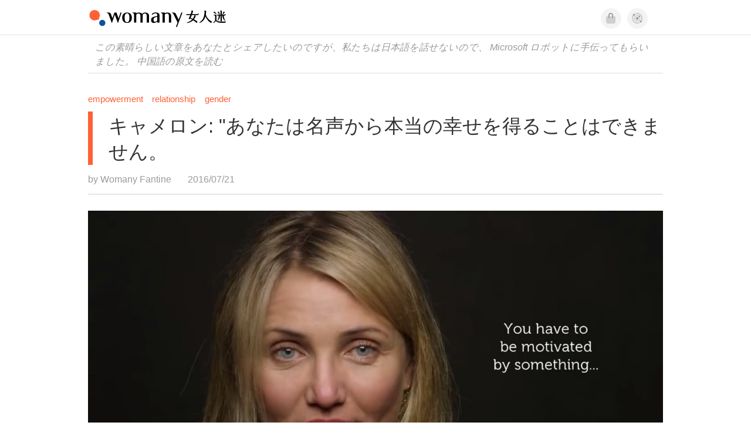

--- FILE ---
content_type: text/html; charset=utf-8
request_url: https://jp.womany.net/read/article/11243
body_size: 17179
content:

<!DOCTYPE html>
<html ⚡>
  <head>
    <meta charset="utf-8">
    <title>キャメロン: &quot;あなたは名声から本当の幸せを得ることはできません。｜Womany 女人迷</title>
      <link rel="preload" as="script" href="https://cdn.ampproject.org/v0.js">

<link rel="preconnect"   href="https://knight.womany.net" crossorigin>
<link rel="dns-prefetch" href="https://knight.womany.net">
<link rel="preconnect"   href="https://api.womany.net" crossorigin>
<link rel="dns-prefetch" href="https://api.womany.net">

    <link rel="canonical" href="https://jp.womany.net/read/article/11243">
    <link rel="alternate" hreflang="zh-tw" href="https://womany.net/read/article/11243">
    <link rel="alternate" hreflang="zh-cn" href="https://cn.womany.net/read/article/11243">
    <link rel="shortcut icon" sizes="16x16" href="/favicon.ico">
    <link rel="shortcut icon" sizes="32x32" href="/favicon32.ico">
    <meta name="viewport" content="width=device-width,minimum-scale=1,initial-scale=1">
    <meta name="referrer" content="no-referrer-when-downgrade">
    <meta name="amp-google-client-id-api" content="googleanalytics">
    <meta name="description" content="ハリウッドでは、我々は &quot;甘い、&quot; 女性スター2番目の彼女の高い番号を、しかし、40歳を越えて、彼女は成功の定義は false、幸福と名声は無関係であると考えている、&quot;教育、啓蒙、変更&quot; 組織 (Educateinspirechange。 ORG) は、最新のドキュメンタリー &quot;人&quot; (人間) を共有し、それは常に自分に正直であることが重要だと述べた。">
    <meta property="og:site_name" content="女人迷 womany.net"/>
    <meta property="og:url" content="https://jp.womany.net/read/article/11243"/>
    <meta property="og:title" content="キャメロン: &quot;あなたは名声から本当の幸せを得ることはできません。｜Womany 女人迷"/>
    <meta property="og:description" content="ハリウッドでは、我々は &quot;甘い、&quot; 女性スター2番目の彼女の高い番号を、しかし、40歳を越えて、彼女は成功の定義は false、幸福と名声は無関係であると考えている、&quot;教育、啓蒙、変更&quot; 組織 (Educateinspirechange。 ORG) は、最新のドキュメンタリー &quot;人&quot; (人間) を共有し、それは常に自分に正直であることが重要だと述べた。">
    <meta property="og:type" content="article"/>
    <meta property="og:image" name="image" content="http://castle.womany.net/images/articles/11243/womany_ying_mu_kuai_zhao_2016_07_21__xia_wu_6_35_54_1469098648-16898-8768.png" />
    <meta property="og:image:secure_url" content="https://castle.womany.net/images/articles/11243/womany_ying_mu_kuai_zhao_2016_07_21__xia_wu_6_35_54_1469098648-16898-8768.png" />
    <meta property="og:image:width" content="1200" />
    <meta property="og:image:height" content="630" />
    <meta property="article:section" content="性別" />
    <meta property="article:publisher" content="https://www.facebook.com/womany.net" />
    <meta property="article:published_time" content="2016-07-21T19:00:00+08:00" />
    <meta property="article:modified_time" content="2025-07-26T16:14:52+08:00" />
    <meta name="twitter:card" content="summary_large_image">
    <meta name="twitter:site" content="@womanyeditor">
    <meta name="twitter:creator" content="@womanyeditor">
    <meta name="twitter:title" content="キャメロン: &quot;あなたは名声から本当の幸せを得ることはできません。｜Womany 女人迷">
    <meta name="twitter:description" content="ハリウッドでは、我々は &quot;甘い、&quot; 女性スター2番目の彼女の高い番号を、しかし、40歳を越えて、彼女は成功の定義は false、幸福と名声は無関係であると考えている、&quot;教育、啓蒙、変更&quot; 組織 (Educateinspirechange。 ORG) は、最新のドキュメンタリー &quot;人&quot; (人間) を共有し、それは常に自分に正直であることが重要だと述べた。">
    <meta name="twitter:image" content="https://castle.womany.net/images/articles/11243/womany_ying_mu_kuai_zhao_2016_07_21__xia_wu_6_35_54_1469098648-16898-8768.png">

    <script type="application/ld+json">
      {"@context":"http://schema.org","@type":"Article","headline":"キャメロン: \"あなたは名声から本当の幸せを得ることはできません。","alternativeHeadline":"","name":"キャメロン: &quot;あなたは名声から本当の幸せを得ることはできません。","keywords":"情人,正面思考,故事,女人形象,LGBTQIA,愛自己,女人迷編輯專文","url":"https://jp.womany.net/read/article/11243","mainEntityOfPage":"https://jp.womany.net/read/article/11243","datePublished":"2016-07-21T19:00:00+08:00","dateModified":"2020-11-12T11:56:25+08:00","description":"ハリウッドでは、我々は \"甘い、\" 女性スター2番目の彼女の高い番号を、しかし、40歳を越えて、彼女は成功の定義は false、幸福と名声は無関係であると考えている、\"教育、啓蒙、変更\" 組織 (Educateinspirechange。 ORG) は、最新のドキュメンタリー \"人\" (人間) を共有し、それは常に自分に正直であることが重要だと述べた。","image":{"@type":"ImageObject","url":"https://castle.womany.net/images/articles/11243/womany_ying_mu_kuai_zhao_2016_07_21__xia_wu_6_35_54_1469098648-16898-8768.png","height":630,"width":1200},"publisher":{"@type":"Organization","name":"女人迷 womany.net","url":"https://womany.net","logo":{"@type":"ImageObject","url":"https://knight.womany.net/packs/src/images/womany_logo_pdf-1798ee7964d2dbceb173fc2630137ea5.png","width":184,"height":60}},"author":[{"@type":"Person","name":"Womany Fantine","description":"每個文字都像是一只永遠不會流淚的眼睛，練習從那朵驕矜的玫瑰，成為被豢養的狐狸。","url":"https://womany.net/authors/contentfantine","image":{"@type":"ImageObject","url":"https://castle.womany.net/images/users/358146/womany_37c32826ce3106b11e73c51f285e936c_1562666634-31241-0003-5558.jpg","height":185,"width":185}}],"editor":[{"@type":"Person","name":"Womany Fantine","url":"https://womany.net/authors/contentfantine"},{"@type":"Person","name":"Womany Audrey Ko ","url":"https://womany.net/authors/runrunaudrey"}]}
    </script>

    <script async src="https://cdn.ampproject.org/v0.js"></script>
    <script async custom-element="amp-analytics" src="https://cdn.ampproject.org/v0/amp-analytics-0.1.js"></script>
    <script async custom-element="amp-youtube" src="https://cdn.ampproject.org/v0/amp-youtube-0.1.js"></script>
    <script async custom-element="amp-iframe" src="https://cdn.ampproject.org/v0/amp-iframe-0.1.js"></script>
    <script async custom-element="amp-social-share" src="https://cdn.ampproject.org/v0/amp-social-share-0.1.js"></script>
    <script async custom-element="amp-sidebar" src="https://cdn.ampproject.org/v0/amp-sidebar-0.1.js"></script>
    <script async custom-element="amp-facebook" src="https://cdn.ampproject.org/v0/amp-facebook-0.1.js"></script>
    <script async custom-element="amp-instagram" src="https://cdn.ampproject.org/v0/amp-instagram-0.1.js"></script>
    <script async custom-element="amp-twitter" src="https://cdn.ampproject.org/v0/amp-twitter-0.1.js"></script>
      <script async custom-element="amp-geo" src="https://cdn.ampproject.org/v0/amp-geo-0.1.js"></script>

    <link rel="stylesheet" href="https://kit.fontawesome.com/ba15b83715.css" crossorigin="anonymous">


    <style amp-custom>
      *{box-sizing:border-box}body{color:#333;font-family:PingFang TC,Heiti TC,Noto Sans TC,Noto Sans CJK TC,Source Han Sans TC,Verdana,Helvetica,Microsoft JhengHei,sans-serif;font-size:18px}html[lang=zh-cn] body{font-family:PingFang SC,Heiti SC,Noto Sans CJK SC,Noto Sans SC,Source Han Sans SC,Verdana,Helvetica,Microsoft YaHei,sans-serif}@media (-webkit-min-device-pixel-ratio:1.5625) and (max-width:900px),(-webkit-min-device-pixel-ratio:2) and (max-width:900px),(min-resolution:150dpi) and (max-width:900px){body{font-weight:300}}a{color:#666;text-decoration:none}a h1,a h2,a h3,a h4,a h5,a h6{color:#333}h1,h2,h3,h4,h5,h6{font-size:1em;font-weight:700;line-height:1em;margin:0}article.amp .article-actions.bottom:after,article.amp .article-actions .sharetools:after,article.amp .article-author .author:after,article.amp .article-header .interests ul:after,article.amp .article-header:after,article.amp .article-main .article-meta .tags ul:after{content:"";display:table;clear:both}#w-header .hamburger,#w-sidebar .hamburger{color:#888;cursor:pointer;font-size:30px;line-height:51px;padding:0 11px 9px}#w-header .hamburger:focus,#w-sidebar .hamburger:focus{outline:none}#w-header .hamburger:active,#w-sidebar .hamburger:active{opacity:1}@media (hover:hover){#w-header .hamburger:hover,#w-sidebar .hamburger:hover{opacity:.7}}#w-header .hamburger{float:left}#w-sidebar .hamburger{height:60px}#w-sidebar{font-size:14px;margin:0;background:#f3f3f3;box-shadow:0 0 6px rgba(0,0,0,.2)}#w-sidebar ul{display:block;padding:0;margin:0}#w-sidebar li{list-style:none}#w-sidebar li a{cursor:pointer;text-decoration:none;color:#424242;font-size:1.2em;font-weight:300;padding:12px 10px 12px 25px;display:block;line-height:1em;width:205px}@media (hover:hover){#w-sidebar li a:hover{background:#fff}}#w-sidebar li.spacer{background:transparent;padding:20px 2em 3px 1.8em;font-weight:300;color:#787878;line-height:normal}#w-sidebar li.new-feature a:last-child:after{display:inline-block;font:normal normal normal 14px/1 Font Awesome\ 6 Pro;font-size:inherit;text-rendering:auto;-webkit-font-smoothing:antialiased;-moz-osx-font-smoothing:grayscale;content:"\f111";color:#00a7e3;font-size:12px;transform:scale(.65);position:absolute;left:6px;line-height:21px;opacity:.5;font-weight:900}#w-sidebar li.m-interests{position:relative;display:flex;flex-direction:row;justify-content:flex-start;align-items:center}#w-sidebar li.m-interests input{display:none}@media (hover:hover){#w-sidebar li.m-interests:hover,#w-sidebar li.m-interests a:hover+label#open-submenu:after,#w-sidebar li.m-interests a:hover+label#open-submenu:before{background-color:#fff}#w-sidebar li.m-interests label#close-submenu:hover,#w-sidebar li.m-interests label#open-submenu:hover{cursor:pointer}#w-sidebar li.m-interests label#close-submenu:hover:after,#w-sidebar li.m-interests label#close-submenu:hover:before,#w-sidebar li.m-interests label#open-submenu:hover:after,#w-sidebar li.m-interests label#open-submenu:hover:before{background-color:#fff}}#w-sidebar li.m-interests label{position:relative}#w-sidebar li.m-interests label:after,#w-sidebar li.m-interests label:before{content:"";display:block;width:100%;height:100%;position:absolute}#w-sidebar li.m-interests label:before{top:0}#w-sidebar li.m-interests label:after{width:8px;height:8px;border-top:2px solid rgba(0,0,0,.3);border-right:2px solid rgba(0,0,0,.3)}#w-sidebar li.m-interests label#open-submenu{width:50px;height:40px}#w-sidebar li.m-interests label#open-submenu:before{width:50px;height:40px;right:0}#w-sidebar li.m-interests label#open-submenu:after{transform:translate(-50%,-50%) rotate(45deg);top:50%;right:40%;z-index:2}#w-sidebar li.m-interests label#open-submenu input[type=radio]+.submenu{position:fixed;top:0;left:0;height:200%;background-color:#f3f3f3;transform:translateX(100%);transition:translate,ease,.3s;z-index:3}#w-sidebar li.m-interests label#open-submenu input[type=radio]:checked+.submenu{transform:translateX(0)}#w-sidebar li.m-interests label#close-submenu{display:block;height:70px;font-size:1.2em;font-weight:400;padding:0 0 0 41px;color:rgba(0,0,0,.3)}#w-sidebar li.m-interests label#close-submenu p{margin-bottom:0;position:absolute;bottom:11px;height:24px;line-height:24px}#w-sidebar li.m-interests label#close-submenu:before{top:0;left:0;z-index:-1}#w-sidebar li.m-interests label#close-submenu:after{transform:translateY(-50%) rotate(225deg);bottom:13px;left:22px}#w-sidebar li.m-interests a[title=關注興趣]{width:75%}#w-top-shortcut,#w-top-shortcut *{box-sizing:border-box}#w-top-shortcut{box-shadow:0 6px 8px 0 rgba(0,0,0,.08);background-color:#fff;width:100%;height:42px;font-size:0;padding-left:48px;white-space:nowrap;position:fixed;top:60px;margin-top:-1px;z-index:999}#w-top-shortcut::-webkit-scrollbar{display:none}#w-top-shortcut>div{overflow-x:auto;-ms-scroll-snap-type:x proximity;scroll-snap-type:x proximity;-webkit-overflow-scrolling:touch}#w-top-shortcut>div>div{display:inline-block;height:42px;padding:0 12px;font-size:15px;scroll-snap-align:start}#w-top-shortcut>div>div:first-child{margin-left:48px}#w-top-shortcut>div>div>a{line-height:42px;color:#000;text-decoration:none}@media (hover:hover){.s-lianhonghong #w-top-shortcut>div>div>a:hover,.s-womany #w-top-shortcut>div>div>a:hover{color:#ff6136}.s-gender #w-top-shortcut>div>div>a:hover{color:#a58c78}.s-family #w-top-shortcut>div>div>a:hover{color:#f5aca4}}#w-top-shortcut>div>div>a:active{background-color:rgba(240,140,0,.11)}#w-top-shortcut>div>div>a.active,#w-top-shortcut>div>div>a:active{font-weight:600}.s-lianhonghong #w-top-shortcut>div>div>a.active,.s-lianhonghong #w-top-shortcut>div>div>a:active,.s-womany #w-top-shortcut>div>div>a.active,.s-womany #w-top-shortcut>div>div>a:active{color:#ff6136;border-bottom:2px solid #ff6136}.s-gender #w-top-shortcut>div>div>a.active,.s-gender #w-top-shortcut>div>div>a:active{color:#a58c78;border-bottom:2px solid #a58c78}.s-family #w-top-shortcut>div>div>a.active,.s-family #w-top-shortcut>div>div>a:active{color:#f5aca4;border-bottom:2px solid #f5aca4}@media (max-width:1279px){#w-top-shortcut>div>a:first-child{margin-left:0}}@media (prefers-color-scheme:dark){#w-top-shortcut{background-color:#1d1d1d}#w-top-shortcut>div>div>a{color:#888}}@media (prefers-color-scheme:dark) and (hover:hover){#w-top-shortcut>div>div>a:hover{color:#ff6136}}@media (prefers-color-scheme:dark){#w-top-shortcut>div>div>a.active,#w-top-shortcut>div>div>a:active{color:#ff6136}}#w-top-shortcut-holder{margin-top:42px}@media (prefers-color-scheme:dark){body{background-color:#1c1c1c}body article.amp{letter-spacing:.02em}body article.amp amp-img{opacity:.6;transition:opacity .5s}}@media (prefers-color-scheme:dark) and (hover:hover){body article.amp amp-img:hover{opacity:1}}@media (prefers-color-scheme:dark){body article.amp .article-header{border-color:#5b5b5b}body article.amp .article-header .interests ul li a{color:#ff6136}}@media (prefers-color-scheme:dark) and (hover:hover){body article.amp .article-header .interests ul li a:hover{color:#ff6136}}@media (prefers-color-scheme:dark){body article.amp .article-title{border-color:#ff6136}}@media (prefers-color-scheme:dark) and (hover:hover){body article.amp .article-title:hover h1{color:#bdbdbd}}@media (prefers-color-scheme:dark){body article.amp .article-title h1,body article.amp .article-title h2{color:#d4d4d4}body article.amp .article-actions{color:#666}body article.amp .article-actions a{color:grey}}@media (prefers-color-scheme:dark) and (hover:hover){body article.amp .article-actions a:hover{color:#ff6136}}@media (prefers-color-scheme:dark){body article.amp .article-actions a:active,body article.amp .article-actions a:visited{color:#666}body article.amp .article-actions.bottom{border-color:#5b5b5b;opacity:.6;transition:opacity .5s}}@media (prefers-color-scheme:dark) and (hover:hover){body article.amp .article-actions.bottom:hover{opacity:1}}@media (prefers-color-scheme:dark){body article.amp .article-main{color:#999}body article.amp .article-main h2,body article.amp .article-main h3,body article.amp .article-main h4,body article.amp .article-main h5,body article.amp .article-main h6{color:#999;font-weight:400}body article.amp .article-main .article-body a,body article.amp .article-main .article-body a:active,body article.amp .article-main .article-body a:visited{color:#999}body article.amp .article-main .article-body .prologue:after,body article.amp .article-main .article-body hr{border-color:#5b5b5b}body article.amp .article-main .article-body .nextpage:after{border-bottom:1.5px solid #5b5b5b}body article.amp .article-main .article-body blockquote{background-color:#262626;border-color:#333;color:#d9d9d9}body article.amp .article-main .article-body blockquote.golden{padding:.5em}body article.amp .article-main .article-body blockquote.golden p{color:#ff6136}body article.amp .article-main .article-body .further a{background-image:linear-gradient(180deg,transparent 60%,rgba(255,209,197,.35) 0)}}@media (prefers-color-scheme:dark) and (hover:hover){body article.amp .article-main .article-body .further a:hover{background-image:linear-gradient(180deg,transparent 60%,rgba(255,97,54,.35) 0)}}@media (prefers-color-scheme:dark){body article.amp .article-main .article-body .further a:visited{background-image:linear-gradient(180deg,transparent 60%,rgba(255,97,54,.35) 0)}body article.amp .article-main .article-meta .nextpage:after{border-bottom:1.5px solid #5b5b5b}body article.amp .article-main .article-meta .editor-info p a{color:#999}body article.amp .article-main .article-meta .related-records .related-block{border-color:#5b5b5b}body article.amp .article-main .article-meta .related-records .related-block h2{color:#999}body article.amp .article-main .article-meta .related-articles-structure{border-color:#5b5b5b}body article.amp .article-main .article-meta .related-articles-structure .preface,body article.amp .article-main .article-meta .related-articles-structure a{color:#999}body article.amp .article-main .article-meta .related-articles-structure a{background-image:linear-gradient(180deg,transparent 60%,#ffd1c5 0)}}@media (prefers-color-scheme:dark) and (hover:hover){body article.amp .article-main .article-meta .related-articles-structure a:hover{background-image:linear-gradient(180deg,transparent 60%,#ff6136 0)}}@media (prefers-color-scheme:dark){body article.amp .article-main .article-meta .related-articles-structure a:visited{background-image:linear-gradient(180deg,transparent 60%,#ff6136 0)}body article.amp .article-main .article-meta .tags a{background-color:transparent}}@media (prefers-color-scheme:dark) and (hover:hover){body article.amp .article-main .article-meta .tags a:hover,body article.amp .article-main .article-meta .tags a:visited:hover{background-color:rgba(240,140,0,.15)}}@media (prefers-color-scheme:dark){body article.amp .article-main .article-meta .tags a:active{background-color:rgba(240,140,0,.25)}body article.amp .article-main .article-meta .embedded-block a{color:#999}}@media (prefers-color-scheme:dark) and (hover:hover){body article.amp .article-main .article-meta .related-articles-structure .article-block:hover h2{color:#ddd}}@media (prefers-color-scheme:dark){body article.amp .article-main .article-author{border-color:#5b5b5b;opacity:.6;transition:opacity .5s}}@media (prefers-color-scheme:dark) and (hover:hover){body article.amp .article-main .article-author:hover{opacity:1}}@media (prefers-color-scheme:dark){body article.amp .article-main .article-author .author-icon{border-color:#5b5b5b}body article.amp .article-main .article-author .author{color:#999;font-weight:300}body article.amp .article-main .article-author .author h3{color:#999}}@media (prefers-color-scheme:dark) and (hover:hover){body article.amp .article-main .article-author .author:hover{background-color:#262626}}@media (prefers-color-scheme:dark){body article.amp .article-main .ads{opacity:.6;transition:opacity .5s}}@media (prefers-color-scheme:dark) and (hover:hover){body article.amp .article-main .ads:hover{opacity:1}}@media (prefers-color-scheme:dark){.article-survey{opacity:.6;transition:opacity .5s}}@media (prefers-color-scheme:dark) and (hover:hover){.article-survey:hover{opacity:1}}@media (prefers-color-scheme:dark){#w-sidebar{background:linear-gradient(#404040,#383838)}#w-sidebar li a{color:#bfbfbf}}@media (prefers-color-scheme:dark) and (hover:hover){#w-sidebar li a:hover{background-color:#333}}@media (prefers-color-scheme:dark){#w-sidebar li.spacer{color:#888;background-color:rgba(0,0,0,.05)}}@media (prefers-color-scheme:dark) and (hover:hover){#w-sidebar li.m-interests:hover,#w-sidebar li.m-interests a:hover+label#open-submenu:after,#w-sidebar li.m-interests a:hover+label#open-submenu:before,#w-sidebar li.m-interests label#close-submenu:hover:after,#w-sidebar li.m-interests label#close-submenu:hover:before,#w-sidebar li.m-interests label#open-submenu:hover:after,#w-sidebar li.m-interests label#open-submenu:hover:before{background-color:#333}}@media (prefers-color-scheme:dark){#w-sidebar li.m-interests label:after{border-color:#bfbfbf}#w-sidebar li.m-interests label#open-submenu input[type=radio]+.submenu{background:linear-gradient(#404040,#383838)}#w-sidebar li.m-interests label#close-submenu p{color:#bfbfbf}}body{line-height:1.75em}.next-page-wrapper{margin:0 auto;max-width:980px}article.amp{margin:1.5em auto;max-width:980px}article.amp h1,article.amp h2,article.amp h3,article.amp h4,article.amp h5,article.amp h6{font-weight:500}article.amp h1{font-size:2em}article.amp h2,article.amp h3{font-size:1.33em}article.amp h4{font-size:1.1em}article.amp h5,article.amp h6{font-size:.88em}article.amp ::-moz-selection,article.amp ::selection{background:#faebd7}article.amp a{color:#f26649;text-decoration:none}@media (hover:hover){article.amp a:hover{color:#f69679;text-decoration:underline}}article.amp a:active{color:#f26649;text-decoration:underline;color:#000}article.amp a:visited{color:#f69679}article.amp .article-header{border-bottom:1.5px solid #e6e6e6;margin-bottom:1.5em;padding-bottom:.5em}article.amp .article-header .sponsor{float:right;font-size:.85em;color:#afafaf}article.amp .article-header .interests{font-size:.85em;font-weight:400}article.amp .article-header .interests ul{padding:0;margin:0 0 .45em}article.amp .article-header .interests ul li{display:inline-block;float:left}article.amp .article-header .interests ul li a{padding:.1em .5em}article.amp .article-header .interests ul li:first-child a{margin-left:-.5em}article.amp .article-header .interests ul li a{color:#ff6136}@media (hover:hover){article.amp .article-header .interests ul li a:hover{color:#ff7550}}article.amp .article-header .interests ul li a:active{color:#ff6136}article.amp .article-title{display:block;border-left:8px solid #ff6136;margin:.33em 0 .5em;padding-left:1.5em}@media (hover:hover){article.amp .article-title:hover{text-decoration:none}article.amp .article-title:hover h1{color:#000}}article.amp .article-title h1{color:#333;font-size:1.85em;font-weight:400;line-height:1.33em;padding-top:.1em}article.amp .article-title h2{color:#333;font-size:1.5em;font-weight:400;line-height:1.2em;padding-bottom:.2em}@media (max-width:767px){article.amp .article-title h1{font-size:1.55em}article.amp .article-title h2{font-size:1.45em}}article.amp .article-actions{color:#9b9b9b;font-size:.7em;font-weight:400}@media (min-width:768px){article.amp .article-actions{font-size:.9em;font-weight:500}}article.amp .article-actions a{color:#9b9b9b}@media (hover:hover){article.amp .article-actions a:hover{color:#8e8e8e}}article.amp .article-actions a:active{color:#757575}article.amp .article-actions>*{display:inline-block}article.amp .article-actions .article-favorite{font-weight:400}@media (max-width:767px){article.amp .article-actions.bottom .article-favorite{font-size:1.33em}}article.amp .article-actions .sharetools{display:block;float:right;max-width:400px;width:100%;line-height:1.75em;transform-origin:center right;transform:scale(.85)}article.amp .article-actions .sharetools amp-social-share{min-width:40px;min-height:40px;position:relative;float:left;border-radius:50%;background-size:80%;margin:5px}article.amp .article-actions .sharetools amp-social-share:before{line-height:35px;position:absolute}article.amp .article-actions .sharetools amp-social-share[type=plurk]:before{background-color:#fff;width:25px;height:25px;line-height:25px;-webkit-clip-path:circle(17px);clip-path:circle(17px)}article.amp .article-actions .sharetools amp-social-share[type=email]{background-image:none}article.amp .article-actions .sharetools amp-social-share[type=print]{padding-left:2px}@media (max-width:767px){article.amp .article-actions .sharetools{height:auto;transform-origin:center left;max-width:none;float:none;width:118%;text-align:center}article.amp .article-actions .sharetools amp-social-share{float:none;margin:0 2px}}article.amp .article-actions .sharetools amp-social-share[type=plurk]{background-color:#cf682f;color:#cf682f}article.amp .article-actions .sharetools amp-social-share[type=telegram]{background-color:#08c;color:#fff}article.amp .article-actions .sharetools amp-social-share[type=email],article.amp .article-actions .sharetools amp-social-share[type=print]{background-color:#939588;color:#fff}article.amp .article-actions .sharetools amp-social-share[type=plurk]:before{font-size:36px;top:8px;left:5px}article.amp .article-actions .sharetools amp-social-share[type=telegram]:before{font-size:22px;top:3px;left:10px}article.amp .article-actions .sharetools amp-social-share[type=email]:before{font-size:22px;top:3px;left:9.5px}article.amp .article-actions .sharetools amp-social-share[type=print]:before{font-size:19.8px;top:2px;left:11px}article.amp .article-actions .sharetools amp-social-share[type=twitter]{background-size:20px}article.amp .article-actions.top .meta-span{margin-right:1.5em}article.amp .article-actions.top .meta-span .fad{font-size:.95em;margin-right:.33em}article.amp .article-actions.top .last-updated-on{display:block}@media (max-width:767px){article.amp .article-actions.top{margin-right:-20px;line-height:2em;font-size:.75em}article.amp .article-actions.top .author-name{display:block}article.amp .article-actions.top .article-favorites{display:none}}article.amp .article-actions.bottom{margin-bottom:1.25rem;padding:2px .5em;text-align:center;line-height:3.3em}article.amp .article-actions.bottom .article-favorite{float:left}@media (max-width:767px){article.amp .article-actions.bottom{border-bottom:none}article.amp .article-actions.bottom .article-favorite{float:none}}article.amp .article-main{color:#424242}article.amp .article-main h2,article.amp .article-main h3,article.amp .article-main h4,article.amp .article-main h5,article.amp .article-main h6{color:#333;font-weight:500;margin-bottom:1.25rem;line-height:1.5em}article.amp .article-main p{margin:0 0 1.25em;line-height:1.75em;word-break:break-word}article.amp .article-main ol,article.amp .article-main ul{margin:0 0 1.25em;padding:0}article.amp .article-main ol li,article.amp .article-main ul li{line-height:1.75em;margin:0 0 .3125em 2.5em}article.amp .article-main .article-body{margin-bottom:1.25em}article.amp .article-main .article-body a{color:#424242;text-decoration:none;border-bottom:1px solid #ffd1c5}@media (hover:hover){article.amp .article-main .article-body a:hover{border-bottom:2px solid #ff6136}}article.amp .article-main .article-body a:active{color:#000;font-weight:400}article.amp .article-main .article-body h2:before,article.amp .article-main .article-body h3:before{content:"";display:block;position:relative;width:0;height:127px;margin-top:-127px}article.amp .article-main .article-body .prologue{margin-bottom:1.875em;color:#949494;font-size:1.1em;font-weight:400}article.amp .article-main .article-body .prologue a{color:#949494}article.amp .article-main .article-body .prologue:after{border:1px solid #e5e3e3;content:"";height:0;display:block;width:7em;margin:1.25em auto}article.amp .article-main .article-body .prologue .further,article.amp .article-main .article-body .table-of-contents h2{display:none}article.amp .article-main .article-body .table-of-contents ol{margin-bottom:0;font-size:.95em}article.amp .article-main .article-body .table-of-contents ul{margin:.25em 0 .5em}article.amp .article-main .article-body .table-of-contents .toclevel-1{margin-bottom:.25em}article.amp .article-main .article-body .table-of-contents .tocnumber{display:none}article.amp .article-main .article-body .table-of-contents:after{content:"";border-bottom:1px solid #e5e3e3;width:11em;margin:3em auto;display:block}article.amp .article-main .article-body hr{margin-bottom:1.25em;border:0;height:0}article.amp .article-main .article-body .nextpage:after{content:"";border-bottom:1px solid #e5e3e3;width:11em;margin:3em auto;display:block}article.amp .article-main .article-body blockquote{background-color:#f6f6f6;border-left:.4em solid #e5e5e5;color:#333;margin:0 0 1.25em;padding:.8em 1.1em}article.amp .article-main .article-body blockquote p{margin:0}article.amp .article-main .article-body blockquote>p:last-child{margin-bottom:0}article.amp .article-main .article-body blockquote.golden{margin:1.5em auto 1.25em;padding:0;max-width:22em;background-color:inherit;border:none;font-size:1.33em;text-align:justify}article.amp .article-main .article-body blockquote.golden p{color:#ff6136;margin:0;line-height:1.5em}article.amp .article-main .article-body blockquote.golden cite{display:block;text-align:right;color:#9b9b9b;font-size:.75em;font-style:normal}article.amp .article-main .article-body blockquote.golden cite:before{content:"—";margin-right:.2em}article.amp .article-main .article-body p.with_fbpost,article.amp .article-main .article-body p.with_flickr,article.amp .article-main .article-body p.with_img{text-align:center}article.amp .article-main .article-body amp-iframe.firstory,article.amp .article-main .article-body amp-iframe.spotify{max-width:500px;margin:0 auto}article.amp .article-main .article-body amp-iframe.hopenglish{height:calc(56vw + 150px);max-height:698.8px}article.amp .article-main .article-body amp-instagram{max-width:500px;margin:0 auto;border-radius:3px;border:1px solid #dbdbdb}article.amp .article-main .article-body amp-iframe.embedvideo,article.amp .article-main .article-body amp-iframe.hopenglish,article.amp .article-main .article-body amp-youtube,article.amp .article-main .article-body article.genderpedia,article.amp .article-main .article-body div.with_twitter{margin-bottom:1.25rem}article.amp .article-main .article-body .further{display:block;padding:0 0 7px}article.amp .article-main .article-body .further .qualifier{display:block;font-size:15px;margin-bottom:-7px}article.amp .article-main .article-body .further a,article.amp .article-main .article-body .further a:visited{border-bottom:none}@media (hover:hover){article.amp .article-main .article-body .further a:hover{border-bottom:none}}article.amp .article-main .article-body .further a{background-image:linear-gradient(180deg,transparent 60%,#ffd1c5 0)}@media (hover:hover){article.amp .article-main .article-body .further a:hover{background-image:linear-gradient(180deg,transparent 60%,#ff6136 0)}}article.amp .article-main .article-body .further a:visited{background-image:linear-gradient(180deg,transparent 60%,#ff6136 0)}article.amp .article-main .article-body article.genderpedia{font-size:15px;padding-bottom:11.25px;background-color:#fff7f0;color:#424242}article.amp .article-main .article-body article.genderpedia .pedia-title{display:block;padding:.3em 11.25px;background-color:#a58c78;color:#fff;font-weight:300}article.amp .article-main .article-body article.genderpedia h4{display:inline-block;font-size:1.2em;margin:11.25px 0 .3em 11.25px}article.amp .article-main .article-body article.genderpedia h5{display:inline-block;font-size:1em;margin:0 0 0 .25em}article.amp .article-main .article-body article.genderpedia footer,article.amp .article-main .article-body article.genderpedia p{margin:.3em 11.25px 0}article.amp .article-main .article-body article.genderpedia footer cite{font-style:normal}@media (prefers-color-scheme:dark){article.amp .article-main .article-body article.genderpedia{background-color:#262626;color:#999}article.amp .article-main .article-body article.genderpedia .pedia-title{background-color:#7f6a5a}}article.amp .article-main .article-meta{font-size:.95em;margin-bottom:1.25rem}article.amp .article-main .article-meta .nextpage:after{content:"";border-bottom:1px solid #e5e3e3;width:11em;margin:3em auto;display:block}article.amp .article-main .article-meta .embedded-block{margin-bottom:2em}article.amp .article-main .article-meta .embedded-block a{color:#424242;text-decoration:none;border-bottom:1px solid #ffd1c5}@media (hover:hover){article.amp .article-main .article-meta .embedded-block a:hover{border-bottom:2px solid #ff6136}}article.amp .article-main .article-meta .embedded-block a:active{color:#000;font-weight:400}article.amp .article-main .article-meta .embedded-block article.genderpedia{font-size:15px;padding-bottom:11.25px;background-color:#fff7f0;color:#424242}article.amp .article-main .article-meta .embedded-block article.genderpedia .pedia-title{display:block;padding:.3em 11.25px;background-color:#a58c78;color:#fff;font-weight:300}article.amp .article-main .article-meta .embedded-block article.genderpedia h4{display:inline-block;font-size:1.2em;margin:11.25px 0 .3em 11.25px}article.amp .article-main .article-meta .embedded-block article.genderpedia h5{display:inline-block;font-size:1em;margin:0 0 0 .25em}article.amp .article-main .article-meta .embedded-block article.genderpedia footer,article.amp .article-main .article-meta .embedded-block article.genderpedia p{margin:.3em 11.25px 0}article.amp .article-main .article-meta .embedded-block article.genderpedia footer cite{font-style:normal}@media (prefers-color-scheme:dark){article.amp .article-main .article-meta .embedded-block article.genderpedia{background-color:#262626;color:#999}article.amp .article-main .article-meta .embedded-block article.genderpedia .pedia-title{background-color:#7f6a5a}}article.amp .article-main .article-meta .embedded-block article.genderpedia{margin-bottom:1.25rem}article.amp .article-main .article-meta .tags{font-size:.88em;margin-bottom:1.25rem}article.amp .article-main .article-meta .tags ul{padding:0;margin:0}article.amp .article-main .article-meta .tags ul li{display:block;float:left;line-height:1.5em;margin:.3em .6em .4em 0;font-weight:400}article.amp .article-main .article-meta .tags ul li a{padding:.1em .75em}article.amp .article-main .article-meta .tags ul li:first-child a{margin-left:0}article.amp .article-main .article-meta .tags a{color:#ff6136;border:1px solid #ff6136}@media (hover:hover){article.amp .article-main .article-meta .tags a:hover{background-color:#f6f6f6;text-decoration:none}}article.amp .article-main .article-meta .tags a:active{background-color:#dadada;color:#ff4d1d}article.amp .article-main .article-meta .tags a:before{content:"#"}article.amp .article-main .article-meta .editor-info{margin-bottom:1.25rem}article.amp .article-main .article-meta .editor-info p{margin-bottom:0}article.amp .article-main .article-meta .editor-info p a{color:#424242;text-decoration:none;border-bottom:1px solid #ffd1c5}@media (hover:hover){article.amp .article-main .article-meta .editor-info p a:hover{border-bottom:2px solid #ff6136}}article.amp .article-main .article-meta .editor-info p a:active{color:#000;font-weight:400}article.amp .article-main .article-meta .disclaimer{margin-bottom:1.25rem}article.amp .article-main .article-meta .disclaimer p{color:#adadad;margin-bottom:0}article.amp .article-main .article-meta .disclaimer p a{color:#424242;text-decoration:none;border-bottom:1px solid #ffd1c5;color:#adadad}@media (hover:hover){article.amp .article-main .article-meta .disclaimer p a:hover{border-bottom:2px solid #ff6136}}article.amp .article-main .article-meta .disclaimer p a:active{color:#000;font-weight:400}article.amp .article-main .article-meta .related-records{display:block}article.amp .article-main .article-meta .related-records .related-block{display:block;margin-bottom:1.25rem;border:1px solid #d8d8d8;font-size:1.1em;text-decoration:none}@media (hover:hover){article.amp .article-main .article-meta .related-records .related-block{margin-left:8px}article.amp .article-main .article-meta .related-records .related-block:hover{text-decoration:none;box-shadow:0 2px 8px hsla(0,0%,72.5%,.5)}}article.amp .article-main .article-meta .related-records .related-block:focus{box-shadow:0 0 6px rgba(0,0,0,.33)}article.amp .article-main .article-meta .related-records .related-block h2{font-size:.95em;font-weight:400;line-height:1.5em;margin:0;overflow:hidden;padding:.5em 0 .5em 1em;color:#666}article.amp .article-main .article-meta .related-records .related-block[data-type=Tag]{display:inline-block;padding-right:1em}article.amp .article-main .article-meta .related-records .related-block[data-type=Tag] h2:before{content:"#"}article.amp .article-main .article-meta .related-records .related-block[data-type=Tag].has-feature-image{padding-right:0;width:100%}article.amp .article-main .article-meta .related-records .related-block amp-img,article.amp .article-main .article-meta .related-records .related-block img{display:block}article.amp .article-main .article-meta .end_ad{margin-bottom:1.25rem}article.amp .article-main .article-meta .end_ad_link{width:100%;display:block}article.amp .article-main .article-meta .related-articles-structure{margin-bottom:1.3rem}article.amp .article-main .article-meta .related-articles-structure ul{list-style-type:none}article.amp .article-main .article-meta .related-articles-structure ul li{margin:0}article.amp .article-main .article-meta .related-articles-structure .preface{display:block;font-size:15px;margin-bottom:-3px}article.amp .article-main .article-meta .related-articles-structure a{color:#424242;border-bottom:none;text-decoration:none;background-image:linear-gradient(180deg,transparent 60%,#ffd1c5 0)}@media (hover:hover){article.amp .article-main .article-meta .related-articles-structure a:hover{background-image:linear-gradient(180deg,transparent 60%,#ff6136 0)}}article.amp .article-main .article-meta .related-articles-structure a:visited{background-image:linear-gradient(180deg,transparent 60%,#ff6136 0)}article.amp .article-author{overflow:hidden;margin:0 auto 1.25rem;border-bottom:1px solid #e5e3e3;border-top:1px solid #e5e3e3}article.amp .article-author .author{color:#666;display:block;font-size:.85em;padding:20px;position:relative}article.amp .article-author .author .author-icon{border:1px solid #e5e3e3;border-radius:50%;float:left;height:100px;margin:0;max-width:none;width:100px}@media (hover:hover){article.amp .article-author .author:hover{text-decoration:none;background-color:#f6f6f6}article.amp .article-author .author:hover .author-icon{box-shadow:0 0 6px rgba(0,0,0,.25)}}article.amp .article-author .author .desc,article.amp .article-author .author .type,article.amp .article-author .author h3{display:block;margin:0 0 0 120px;line-height:1em}article.amp .article-author .author .type{color:#9b9b9b;font-size:.9em;margin-top:.5em}article.amp .article-author .author h3{font-size:1.4em;font-weight:400;line-height:1.8em;color:#333}article.amp .article-author .author .desc{line-height:1.5em}@media (max-width:767px){article.amp .article-author .author{padding-top:13.33333px;padding-bottom:13.33333px}article.amp .article-author .author .author-icon{max-height:60px;max-width:60px}article.amp .article-author .author .type,article.amp .article-author .author h3{margin-left:75px}article.amp .article-author .author .type{margin-top:.6em}article.amp .article-author .author h3{line-height:1.5em}article.amp .article-author .author .desc{display:none}}@media (max-width:1020px){article.amp{max-width:none}article.amp .article-header .article-actions,article.amp .article-header .interests{padding-left:calc(8px + 1.76471em)}article.amp .article-main{max-width:980px;margin:0 20px}article.amp .article-main .article-body{text-overflow:ellipsis}article.amp .article-main .article-body h3{font-size:1.1em}article.amp .article-main .article-body amp-facebook[data-embed-as=video],article.amp .article-main .article-body amp-iframe.embedvideo,article.amp .article-main .article-body amp-iframe.hopenglish,article.amp .article-main .article-body amp-youtube,article.amp .article-main .article-body blockquote,article.amp .article-main .article-body p.with_img{margin-left:-20px;margin-right:-20px}}@media (max-width:1020px) and (max-width:500px){article.amp .article-main .article-body amp-iframe.firstory,article.amp .article-main .article-body amp-iframe.spotify{margin-left:-20px;margin-right:-20px}}@media (max-width:1020px){article.amp .article-main .article-body blockquote{padding-left:.7em}article.amp .article-main .article-body blockquote.golden{text-align:left}}@media (max-width:1020px) and (max-width:767px){article.amp .article-main .article-body blockquote.golden{padding:0 1em 0 .5em}}@media (max-width:980px){article.amp .article-header{margin-left:28px;margin-right:20px}article.amp .article-header .article-actions,article.amp .article-header .interests{padding-left:.1em}article.amp .article-title{margin-left:-28px;padding-left:20px}}.translator{max-width:980px}.translator.top{margin:.5em auto;color:#999;font-size:.9em;font-style:italic;border-bottom:1px solid #ddd;padding:0 .75em .5em;line-height:1.5em}.translator.top a{color:#999}.translator.bottom{margin:1em auto;font-size:1em;background-color:#ffffbe;line-height:1.5em;padding:.5em;display:block;text-align:center;color:#333}.translator.bottom a{color:#333;font-size:.85em;border:1px solid #999;text-decoration:none;padding-left:.1em;vertical-align:middle;display:inline-block;line-height:2.5em;border-radius:50%;height:2.5em;width:2.5em;overflow:hidden}@media (hover:hover){.translator.bottom a:hover{box-shadow:0 0 5px rgba(0,0,0,.4)}}.translator.bottom p{margin:0 0 .5em}.dailycal{height:215px}@media (max-width:768px){.dailycal{height:339px}}@media (max-width:413px){.dailycal{height:346px}}.dailycal-wrap{background-color:#fff;display:block;position:relative;max-width:980px;margin:15px auto 0}@media (max-width:980px){.dailycal-wrap{margin-left:1em;margin-right:1em}}@media (prefers-color-scheme:dark){.dailycal-wrap{background-color:#1c1c1c}}.dailycal-wrap .daily-cal{display:flex;height:200px;background-color:#f3f3f3}.dailycal-wrap .daily-cal .cal{flex:1 0 265px;display:grid;grid-template:"a b" 20px "a c" 20px "d d" auto/50px 1fr;padding:15px 40px;margin:5px;font-size:14px;background-color:#fff;line-height:normal}.dailycal-wrap .daily-cal .cal .day{grid-area:a;font-size:30px;font-weight:700;letter-spacing:.02em;color:#333}.dailycal-wrap .daily-cal .cal .yrmt{grid-area:b;font-size:12px}.dailycal-wrap .daily-cal .cal .weekday,.dailycal-wrap .daily-cal .cal .yrmt{font-weight:500;letter-spacing:.02em;color:#333}.dailycal-wrap .daily-cal .cal .weekday{grid-area:c}.dailycal-wrap .daily-cal .cal .goodto{grid-area:d;font-weight:700;letter-spacing:.02em;color:#0854a6;margin-top:5px;font-size:36px}.dailycal-wrap .daily-cal .cal .goodto.long{font-size:30px}.dailycal-wrap .daily-cal .practice{display:flex;flex-flow:column;width:100%;height:100%;font-size:14px;color:#333;padding:15px 15px 15px 25px;line-height:1.4em}.dailycal-wrap .daily-cal .practice .ttl{font-size:1.15em;font-weight:500;margin-bottom:.5em}.dailycal-wrap .daily-cal .practice .ctnt{font-weight:300;letter-spacing:.02em;color:#333;margin:0 3em 0 0;min-height:4.2em}.dailycal-wrap .daily-cal .practice .addition{flex-grow:1;display:grid;align-items:end;grid-template:"a" 22px "b" auto}.dailycal-wrap .daily-cal .practice .addition.withimg{grid-template:"a c" 22px "b c" auto/auto 135px}.dailycal-wrap .daily-cal .practice .addition .divider{grid-area:a}.dailycal-wrap .daily-cal .practice .addition .readmore{grid-area:b}.dailycal-wrap .daily-cal .practice .addition .img-container{grid-area:c}.dailycal-wrap .daily-cal .practice .addition .divider{width:100%;height:11px;background-image:url(https://castle.womany.net/images/content/pictures/126645/71b868a0e7fa3e27f8b395574314afa7.png);background-size:auto 100%;margin-bottom:5px}.dailycal-wrap .daily-cal .practice .addition.withimg .divider{margin-bottom:0}.dailycal-wrap .daily-cal .practice .addition .readmore{color:#333;font-size:.86em;font-weight:400;letter-spacing:.02em}.dailycal-wrap .daily-cal .practice .addition .readmore:after{content:"\f054";font-family:Font Awesome\ 6 Pro;font-weight:300;margin-left:.5em}.dailycal-wrap .daily-cal .practice .addition .img-container{margin-left:10px}.dailycal-wrap .daily-cal .practice .addition .img-container img{-o-object-fit:contain;object-fit:contain;vertical-align:bottom}.dailycal-wrap .daily-cal .practice .addition .img-container img.dark{display:none}.dailycal-wrap .daily-cal .practice .addition .img-container img.light{display:inline}.dailycal-wrap .daily-cal .practice .addition .img-container amp-img.dark{display:none}.dailycal-wrap .daily-cal .practice .addition .img-container amp-img.light{display:block}@media (max-width:900px){.dailycal-wrap .daily-cal .practice{font-size:13px}.dailycal-wrap .daily-cal .practice .ctnt{margin-right:0}.dailycal-wrap .daily-cal .cal{flex-basis:200px}.dailycal-wrap .daily-cal .cal .goodto.long{font-size:36px}}@media (max-width:768px){.dailycal-wrap .daily-cal{flex-direction:column;height:auto}.dailycal-wrap .daily-cal .cal{padding:15px 20px 10px;flex-basis:auto}.dailycal-wrap .daily-cal .cal .goodto,.dailycal-wrap .daily-cal .cal .goodto.long{font-size:30px}.dailycal-wrap .daily-cal .practice{font-size:12px}}@media (max-width:413px){.dailycal-wrap .daily-cal .cal{padding:10px 12px}.dailycal-wrap .daily-cal .practice{padding:.8em 1.2em;font-size:11px}.dailycal-wrap .daily-cal .practice .ttl{margin-bottom:.33em}.dailycal-wrap .daily-cal .practice .addition.withimg{grid-template-columns:auto 120px}.dailycal-wrap .daily-cal .practice .addition .product-img{width:110px;height:70px}.dailycal-wrap .daily-cal .practice .addition .readmore{font-size:.95em}}@media (prefers-color-scheme:dark){.dailycal-wrap .daily-cal{background-color:#333}.dailycal-wrap .daily-cal .cal{background-color:#404040}.dailycal-wrap .daily-cal .cal .day,.dailycal-wrap .daily-cal .cal .weekday,.dailycal-wrap .daily-cal .cal .yrmt{color:#bbb}.dailycal-wrap .daily-cal .cal .goodto{color:#ff6136;opacity:.75}.dailycal-wrap .daily-cal .practice{background-color:#333}.dailycal-wrap .daily-cal .practice .addition .readmore,.dailycal-wrap .daily-cal .practice .ctnt,.dailycal-wrap .daily-cal .practice .ttl{color:#999}.dailycal-wrap .daily-cal .practice .addition.withimg .divider{opacity:.25}.dailycal-wrap .daily-cal .practice .addition .product-img{opacity:.8}.dailycal-wrap .daily-cal .practice .addition .img-container img.dark{display:inline}.dailycal-wrap .daily-cal .practice .addition .img-container img.light{display:none}.dailycal-wrap .daily-cal .practice .addition .img-container amp-img.dark{display:block}.dailycal-wrap .daily-cal .practice .addition .img-container amp-img.light{display:none}}.darkMode .dailycal-wrap .daily-cal{background-color:#333}.darkMode .dailycal-wrap .daily-cal .cal{background-color:#404040}.darkMode .dailycal-wrap .daily-cal .cal .day,.darkMode .dailycal-wrap .daily-cal .cal .weekday,.darkMode .dailycal-wrap .daily-cal .cal .yrmt{color:#bbb}.darkMode .dailycal-wrap .daily-cal .cal .goodto{color:#ff6136;opacity:.75}.darkMode .dailycal-wrap .daily-cal .practice{background-color:#333}.darkMode .dailycal-wrap .daily-cal .practice .addition .readmore,.darkMode .dailycal-wrap .daily-cal .practice .ctnt,.darkMode .dailycal-wrap .daily-cal .practice .ttl{color:#999}.darkMode .dailycal-wrap .daily-cal .practice .addition.withimg .divider{opacity:.25}.darkMode .dailycal-wrap .daily-cal .practice .addition .product-img{opacity:.8}.darkMode .dailycal-wrap .daily-cal .practice .addition .img-container img.dark{display:inline}.darkMode .dailycal-wrap .daily-cal .practice .addition .img-container img.light{display:none}.darkMode .dailycal-wrap .daily-cal .practice .addition .img-container amp-img.dark{display:block}.darkMode .dailycal-wrap .daily-cal .practice .addition .img-container amp-img.light{display:none}@media (prefers-color-scheme:dark){.dailycal-wrap body.b-calendars{min-height:100vh;background-color:#000}.dailycal-wrap body.b-calendars #structure-breadcrumb,.dailycal-wrap body.b-calendars #w-main-content{background-color:#1c1c1c}}.article-survey{border:1px solid #d8d8d8;height:810px}@media (min-width:768px){.article-survey{height:755px}}.article-survey.text_quiz{width:100%;max-height:558px;display:block;margin:0 auto}@media (min-width:768px){.article-survey.text_quiz{max-height:667px}}
      body{padding-top:60px}#w-header{background-color:#fff;color:#fff;font-size:14px;height:60px;overflow:hidden;position:fixed;text-align:center;top:0;width:100%;z-index:999;border-bottom:1px solid #e3e3e3}#w-header>div{max-width:980px;margin:0 auto;position:relative}#w-header .womany-logo{width:240px;height:60px;display:block;float:left;background-origin:content-box;background-position:0;background-size:auto 100%;text-indent:200%;overflow:hidden;white-space:nowrap}@media (max-width:600px){#w-header .womany-logo{width:165px}}#w-header .hamburger{color:#9b9b9b}#w-header .social{display:block;height:60px;float:right;cursor:pointer;margin-right:1.5em;padding-top:13.5px;font-size:1.25em}#w-header .social .btn-feature{display:block;float:left;margin-left:10px;width:35px;height:35px;color:#9b9b9b;background-color:#f3f3f3;border:1px solid #f3f3f3;border-radius:50%}@media (hover:hover){#w-header .social .btn-feature:hover{color:#fff;background-color:#ff6136;border-color:#ff6136}}#w-header .social .btn-feature i{font-size:1.05em;line-height:33px}#w-header .social .btn-feature.account{background-size:cover}#w-header .social .btn-log{display:block;height:30px;position:relative;top:3px;float:right;padding:0 1.5em;margin-left:15px;color:#fff;border-radius:5px;font-size:.9em;font-weight:400;line-height:30px;background-color:#ff6136}@media (hover:hover){#w-header .social .btn-log:hover{background-color:#ff4d1d}}@media (max-width:480px){#w-header .social{margin-right:.5em}#w-header .social .btn-log{margin-left:10px;padding:0 1em}}@media (max-width:400px){#w-header .social .btn-log.out{display:none}}@media (prefers-color-scheme:dark){#w-header{background-color:#111;border-color:#262626}#w-header .social .btn-feature{color:#9b9b9b;background-color:#333;border-color:#111}}@media (prefers-color-scheme:dark) and (hover:hover){#w-header .social .btn-feature:hover{color:#fff;background-color:#ff6136;border-color:#ff6136}}#w-sidebar{background-color:#f3f3f3}#w-sidebar li:visited a{background-color:#fff}@media (hover:hover){#w-sidebar li:hover a{background-color:#fff}}#w-sidebar li.new-feature a:last-child:after{color:#00a7e3;opacity:1}article.amp .article-header .interests .interest a{color:#ff6136}@media (hover:hover){article.amp .article-header .interests .interest a:hover{color:#ff6136}}@media (hover:hover){article.amp .article-header .article-actions a:hover{color:#ff6136;text-decoration:none}}article.amp .article-main .article-body a,article.amp .article-main .article-body a:visited,article.amp .article-title{border-color:#ff6136}@media (hover:hover){article.amp .article-main .article-body a:hover{border-color:#ff6136}}article.amp .article-main .article-body blockquote.golden p{color:#ff6136}article.amp .article-main .article-body .further a{background-image:linear-gradient(180deg,transparent 60%,#ff9d83 0)}@media (hover:hover){article.amp .article-main .article-body .further a:hover{background-image:linear-gradient(180deg,transparent 60%,#ff6136 0)}}article.amp .article-main .article-body .further a:visited{background-image:linear-gradient(180deg,transparent 60%,#ff6136 0)}article.amp .article-main .article-meta .related-articles-structure a{background-image:linear-gradient(180deg,transparent 60%,#ff9d83 0)}@media (hover:hover){article.amp .article-main .article-meta .related-articles-structure a:hover{background-image:linear-gradient(180deg,transparent 60%,#ff6136 0)}}article.amp .article-main .article-meta .related-articles-structure a:visited{background-image:linear-gradient(180deg,transparent 60%,#ff6136 0)}article.amp .article-main .article-meta .tags a{color:#ff6136;border:1px solid #ff6136;background-color:transparent}@media (hover:hover){article.amp .article-main .article-meta .tags a:hover{background-color:#f8f8f8}}article.amp .article-main .article-meta .tags a:before{content:"#"}article.amp .article-main .article-meta .editor-info p a{border-color:#ff6136}@media (hover:hover){article.amp .article-main .article-meta .editor-info p a:hover{border-color:#ff6136}}article.amp .article-main .article-meta .article-actions.bottom{border:none}article.amp .article-main .article-meta .embedded-block a{border-color:#ff6136}@media (hover:hover){article.amp .article-main .article-meta .embedded-block a:hover{border-color:#ff6136}}article.amp .article-main .article-meta .disclaimer p a{border-color:#ff6136}@media (hover:hover){article.amp .article-main .article-meta .disclaimer p a:hover{border-color:#ff6136}}@media (prefers-color-scheme:dark){body #w-sidebar li:hover a{background-color:#333}body article.amp .article-header .interests .interest a{color:#ff6136}}@media (prefers-color-scheme:dark) and (hover:hover){body article.amp .article-header .interests .interest a:hover{color:#ff6136}}@media (prefers-color-scheme:dark){body article.amp .article-header .article-title{border-color:#ff6136}body article.amp .article-header .article-actions a{color:grey}}@media (prefers-color-scheme:dark) and (hover:hover){body article.amp .article-header .article-actions a:hover{color:#ff6136}}@media (prefers-color-scheme:dark){body article.amp .article-header .article-actions a:active,body article.amp .article-header .article-actions a:visited,body article.amp .article-main .article-body blockquote.golden p{color:#ff6136}body article.amp .article-main .article-body .further a{background-image:linear-gradient(180deg,transparent 60%,#ff9d83 0)}}@media (prefers-color-scheme:dark) and (hover:hover){body article.amp .article-main .article-body .further a:hover{background-image:linear-gradient(180deg,transparent 60%,#ff6136 0)}}@media (prefers-color-scheme:dark){body article.amp .article-main .article-body .further a:visited{background-image:linear-gradient(180deg,transparent 60%,#ff6136 0)}body article.amp .article-main .article-meta .related-articles-structure a{background-image:linear-gradient(180deg,transparent 60%,#ff9d83 0)}}@media (prefers-color-scheme:dark) and (hover:hover){body article.amp .article-main .article-meta .related-articles-structure a:hover{background-image:linear-gradient(180deg,transparent 60%,#ff6136 0)}}@media (prefers-color-scheme:dark){body article.amp .article-main .article-meta .related-articles-structure a:visited{background-image:linear-gradient(180deg,transparent 60%,#ff6136 0)}body article.amp .article-main .article-meta .tags a{color:#ff6136;border-color:#ff6136}}@media (prefers-color-scheme:dark) and (hover:hover){body article.amp .article-main .article-meta .tags a:active:hover,body article.amp .article-main .article-meta .tags a:hover,body article.amp .article-main .article-meta .tags a:visited:hover{color:#ff6136;background-color:rgba(240,140,0,.15)}}@media (prefers-color-scheme:dark){body article.amp .article-main .article-meta .tags a:active{background-color:rgba(240,140,0,.25)}body article.amp .article-main .article-meta .article-author .author{color:#999}}#w-header .womany-logo{background-image:url(/images/header_logo_560x120_womany_light_n.png)}@media (prefers-color-scheme:dark){#w-header .womany-logo{background-image:url(/images/header_logo_560x120_womany_dark_n.png)}}@media (max-width:480px){#w-header .womany-logo{width:135px;background-position:0;background-size:230px}}@media (max-width:374px){#w-header .womany-logo{width:80px;background-position:-183px -1px;background-size:auto 110%}}
    </style>
    <style amp-boilerplate>body{-webkit-animation:-amp-start 8s steps(1,end) 0s 1 normal both;-moz-animation:-amp-start 8s steps(1,end) 0s 1 normal both;-ms-animation:-amp-start 8s steps(1,end) 0s 1 normal both;animation:-amp-start 8s steps(1,end) 0s 1 normal both}@-webkit-keyframes -amp-start{from{visibility:hidden}to{visibility:visible}}@-moz-keyframes -amp-start{from{visibility:hidden}to{visibility:visible}}@-ms-keyframes -amp-start{from{visibility:hidden}to{visibility:visible}}@-o-keyframes -amp-start{from{visibility:hidden}to{visibility:visible}}@keyframes -amp-start{from{visibility:hidden}to{visibility:visible}}</style><noscript><style amp-boilerplate>body{-webkit-animation:none;-moz-animation:none;-ms-animation:none;animation:none}</style></noscript>

  </head>

  <body data-browser="Unknown Browser" data-browser-version="0" data-browser-lang="" class="b-articles b-show_jp b-11243 s-womany" id="ampbody">
      
<amp-analytics config="https://www.googletagmanager.com/amp.json?id=GTM-WM8QJRWX&gtm.url=SOURCE_URL" data-credentials="include"></amp-analytics>


      

<header id="w-header" >
  <div>


    <a class="womany-logo" href="/?ref=amp-header-logo">
      女人迷 womany.net
    </a>

    <div class="social">

      <a class="shop btn-feature" href="https://shop.womany.net?ref=amp-header-icon" data-vars-trackthis="shop" target="_blank" title="女人迷商號">
        <i class="fa-fw fad fa-shopping-bag" aria-hidden="true"></i>
      </a>

      <a class="dei btn-feature" href="https://womany.net/dei/?ref=amp-header-icon" data-vars-trackthis="dei" target="_blank" title="DEI 多元共融">
        <i class="fa-fw fad fa-solar-system" aria-hidden="true"></i>
      </a>


    </div>

  </div>
</header>


        
<!-- GA4 -->

<amp-analytics type="gtag" data-credentials="include">
<script type="application/json">
{
  "vars": {
    "linker": { "domains": ["womany.net", "cn.womany.net", "en.womany.net", "jp.womany.net", "talk.womany.net", "shop.womany.net", "lianhonghong.com", "talk.lianhonghong.com"] },
    "config": {
      "G-RMQE8FQW44": { "groups": "default", "content_group": "amp_show-loc_articles_show_jp" }
    }
  },
  "triggers": {
    "button-m-hamburger": {
      "on": "click",
      "selector": ".hamburger",
      "vars": {
        "content_group": "show-loc_articles_show_jp",
        "event_name": "Website Tracking",
        "event_category": "menu-header_click",
        "event_label": "hamburger-amp"
      }
    },
    "header-womany-logo": {
      "on": "click",
      "selector": ".womany-logo",
      "vars": {
        "content_group": "show-loc_articles_show_jp",
        "event_name": "Website Tracking",
        "event_category": "menu-header_click",
        "event_label": "m-womany-logo-amp"
      }
    },
    "header-login": {
      "on": "click",
      "selector": ".btn-login",
      "vars": {
        "content_group": "show-loc_articles_show_jp",
        "event_name": "Website Tracking",
        "event_category": "menu-header_click",
        "event_label": "m-login-amp"
      }
    },
    "header-icon": {
      "on": "click",
      "selector": ".btn-feature",
      "vars": {
        "content_group": "show-loc_articles_show_jp",
        "event_name": "Website Tracking",
        "event_category": "menu-header_click",
        "event_label": "${trackthis}-amp"
      }
    },
    "sidenav-li-click": {
      "on": "click",
      "selector": ".sidebar li",
      "vars": {
        "content_group": "show-loc_articles_show_jp",
        "event_name": "Website Tracking",
        "event_category": "menu-sidenav_click",
        "event_label": "${eventLbl}-amp"
      }
    }
  }
}
</script>
</amp-analytics>


        <amp-geo layout="nodisplay"></amp-geo>
<amp-analytics>
  <script type="application/json">
    {
      "transport": {
        "xhrpost": true,
        "useBody": true
      },
      "requests": {
        "event": "https://api.womany.net/analytics/mixpanel"
      },
      "extraUrlParams": {
        "properties": {
          "distinct_id": "${accessReaderId}",
          "$current_url": "${sourceUrl}",
          "$initial_referrer": "$IF(${externalReferrer}, ${externalReferrer}, $direct)",
          "$insert_id": "${random}",
          "$lib_version": "20230906-2000",
          "$os": "${uach(platform)}",
          "$model": "${uach(model)}",
          "$referrer": "${documentReferrer}",
          "$screen_height": "${screenHeight}",
          "$screen_width": "${screenWidth}",
          "$user_id": "${accessReaderId}",
          "current_domain": "${sourceHost}",
          "current_page_title": "${title}",
          "current_url_path": "${sourcePath}",
          "mp_country_code": "${ampGeo(ISOCountry)}",
          "mp_lib": "web_amp",
          "fbclid": "${queryParam(fbclid)}",
          "gclid": "${queryParam(gclid)}",
          "utm_campaign": "${queryParam(utm_campaign)}",
          "utm_content": "${queryParam(utm_content)}",
          "utm_medium": "${queryParam(utm_medium)}",
          "utm_source": "${queryParam(utm_source)}",
          "utm_term": "${queryParam(utm_term)}",
          "$geo_source": "amp-geo",
          "$timezone": "${timezoneCode}"
        }

      },
      "triggers": {
        "trackPageview": {
          "on": "visible",
          "request": "event",
          "extraUrlParams": {
            "event": "$mp_web_page_view"
          }
        },

        "button-m-hamburger": {
          "request": "event",
          "on": "click",
          "selector": ".hamburger",
          "extraUrlParams": {
            "event": "Website Tracking",
            "vars": {
              "content_group": "show-loc_articles_show_jp",
              "Event Category": "menu-header_click",
              "Event Label": "hamburger-amp"
            }
          }
        },
        "header-womany-logo": {
          "request": "event",
          "on": "click",
          "selector": ".womany-logo",
          "extraUrlParams": {
            "event": "Website Tracking",
            "vars": {
              "content_group": "show-loc_articles_show_jp",
              "Event Category": "menu-header_click",
              "Event Label": "m-womany-logo-amp"
            }
          }
        },
        "header-login": {
          "request": "event",
          "on": "click",
          "selector": ".btn-login",
          "extraUrlParams": {
            "event": "Website Tracking",
            "vars": {
              "content_group": "show-loc_articles_show_jp",
              "Event Category": "menu-header_click",
              "Event Label": "m-login-amp"
            }
          }
        },
        "header-icon": {
          "request": "event",
          "on": "click",
          "selector": ".btn-feature",
          "extraUrlParams": {
            "event": "Website Tracking",
            "vars": {
              "content_group": "show-loc_articles_show_jp",
              "Event Category": "menu-header_click",
              "Event Label": "${trackthis}-amp"
            }
          }
        },
        "sidenav-li-click": {
          "request": "event",
          "on": "click",
          "selector": ".sidebar li",
          "extraUrlParams": {
            "event": "Website Tracking",
            "vars": {
              "content_group": "show-loc_articles_show_jp",
              "Event Category": "menu-sidenav_click",
              "Event Label": "${eventLbl}-amp"
            }
          }
        }
      }
    }
  </script>
</amp-analytics>


      <amp-pixel src="https://womany.net/api-cf/view/a/11243" layout="nodisplay"></amp-pixel>

      <aside class="translator top">
        この素晴らしい文章をあなたとシェアしたいのですが、私たちは日本語を話せないので、
          <a href="https://azure.microsoft.com/en-us/services/cognitive-services/" target="_blank" rel="nofollow">Microsoft</a>
        ロボットに手伝ってもらいました。 <a href="https://womany.net/read/article/11243">中国語の原文を読む</a>
      </aside>

    <article id="article11243" class="amp article-root  " data-id="11243">

      <section class="article-header">
        <nav class="interests">
          <ul>
              <li class='interest'><a href="https://womany.net/interests/empowerment?ref=wa-head-jp">empowerment</a></li>
              <li class='interest'><a href="https://womany.net/interests/relationship?ref=wa-head-jp">relationship</a></li>
              <li class='interest'><a href="https://womany.net/interests/gender?ref=wa-head-jp">gender</a></li>
          </ul>
        </nav>

        <a href="https://jp.womany.net/read/article/11243" class="article-title">
          <h1>キャメロン: &quot;あなたは名声から本当の幸せを得ることはできません。</h1>
        </a>

        <aside class="article-actions top">
          <span class="author-name meta-span">
            by <a href="https://womany.net/authors/contentfantine?ref=s_a_author">Womany Fantine</a>
          </span>
          <time class="meta-span" datetime="2016-07-21">
             2016/07/21
          </time>
        </aside>
      </section>

      <amp-img
        class="article_featured_image"
        src="https://womany.net/cdn-cgi/image/w=1200,h=630,fit=cover/https://castle.womany.net/images/articles/11243/womany_ying_mu_kuai_zhao_2016_07_21__xia_wu_6_35_54_1469098648-16898-8768.png"
        srcset="https://womany.net/cdn-cgi/image/w=1199,h=629,fit=cover/https://castle.womany.net/images/articles/11243/womany_ying_mu_kuai_zhao_2016_07_21__xia_wu_6_35_54_1469098648-16898-8768.png 1199w,https://womany.net/cdn-cgi/image/w=960,h=504,fit=cover/https://castle.womany.net/images/articles/11243/womany_ying_mu_kuai_zhao_2016_07_21__xia_wu_6_35_54_1469098648-16898-8768.png 960w,https://womany.net/cdn-cgi/image/w=800,h=420,fit=cover/https://castle.womany.net/images/articles/11243/womany_ying_mu_kuai_zhao_2016_07_21__xia_wu_6_35_54_1469098648-16898-8768.png 800w,https://womany.net/cdn-cgi/image/w=640,h=336,fit=cover/https://castle.womany.net/images/articles/11243/womany_ying_mu_kuai_zhao_2016_07_21__xia_wu_6_35_54_1469098648-16898-8768.png 640w,https://womany.net/cdn-cgi/image/w=480,h=252,fit=cover/https://castle.womany.net/images/articles/11243/womany_ying_mu_kuai_zhao_2016_07_21__xia_wu_6_35_54_1469098648-16898-8768.png 480w,https://womany.net/cdn-cgi/image/w=380,h=200,fit=cover/https://castle.womany.net/images/articles/11243/womany_ying_mu_kuai_zhao_2016_07_21__xia_wu_6_35_54_1469098648-16898-8768.png 380w,https://womany.net/cdn-cgi/image/w=320,h=168,fit=cover/https://castle.womany.net/images/articles/11243/womany_ying_mu_kuai_zhao_2016_07_21__xia_wu_6_35_54_1469098648-16898-8768.png 320w"
        sizes="(max-width: 980px) 100vw, 980px"
        alt="キャメロン: &quot;あなたは名声から本当の幸せを得ることはできません。"
        height="630"
        width="1200"
        layout="responsive"
      ></amp-img>

      <div class="article-main">
        <section class="article-body">
            <div class="prologue">
              <p>キャメロンは、成功の定義は false ではない、幸福は名声とは何の関係もない、彼女はそれが常に自分自身に正直であることが重要であると述べた。</p>
            </div>

          <p>最近、ハリウッド女優のMaisong ・ディアス (キャメロン・ディアス) からの短い独白がフェイスブックで伝わってきた。 ショートフィルムのわずか1分で、カードは徐々に彼女の心の名前で幸せな、ハリウッドでは、2番目の女性の星の最高の数を Maisong が、彼女は幸福は名声とは何の関係もないと思った。</p>
<p>最新のドキュメンタリーでは、"人" (人間)、"教育、啓蒙、変更" 組織 (educateinspirechange.org) で共有、"満足はあなたの誠意から来て、" と成功の定義を共有する顔を Maisong、 深刻であることは、他人の賞賛から喜びを求めることではなく、自分の人生の価値があることです。</p>
<p>部外者は常にうらやましい俳優は、スポットライトの下で暮らすことができるカード Maisong が、これは俳優の作品の一部ではなく、率直に言って、彼らが追求したいか尋ねるために、と思うのではなく、幸せの合計としての巨大な名声と富を間違えるよりも、キャメロンのすべての方法は、軌道を介して生きるために、彼女</p>
<p  class="with_fbpost"><amp-facebook width="560" height="315" layout="responsive" data-href="https://www.facebook.com/HichamBennir/videos/1666511647007122/" data-align-center="true" data-embed-as="video"></amp-facebook></p>
<h2 id="9f8a63">成功の定義は、自分の老衰を恐れることです。</h2>
<blockquote>
<p>"人々は私があなたになりたいと女優になるとあなたのようになりたいと言うとき、私はいつもそれらを求める:" なぜですか? 本当に、なぜですか? アメリカ人に、あなたは、あなたが成功していることを意味し、あなたが幸せであることが有名です。 有名になりたいからではなく有名になるのが仕事の一部なのよ 」</p>
</blockquote>
<p>みんなは、キャメロンがハリウッドの甘い顔だと叫んだが、彼女の日差しは外見だけではなく、成熟した姿勢で生きている。 44の年齢に向けて、キャメロンは "古い" の汚名に抵抗する人々を奨励するために、"古い取得" を受け入れるために、彼の2冊目の本、"長寿" を書いた。</p>
<p>彼女はまた、ポーチ、カラスの足とそばかすなどの "老衰" についての不安を示す、社会的な web サイト上で彼女自身のベジタリアン Genzhao を発表した。 誰もが彼女自身の率直に彼女を驚かせた、彼女はまた、古いプロセスであなたと共有、常に読者が老化プロセスに直面させることを望んで、信仰を移動しない、"入れていない 古い "恥のベールとして、我々はこの段階を経て、なぜ自分自身をリラックスさせてはいけない、他の人々の美しさの基準に住んでいないため、より優雅にその耐え難い痛みに対処するために。</p>
<p>キャメロンはまた、アメリカのエスクワイア誌とのインタビューで彼の気分の変化について話し、最初は彼女は他の女性として40歳を恐れていたが、年後、彼女は頑固に自分のルールを生きて、彼女はまた、良い時間の平和を交換するために、自分自身に正直であることがわかった、" 人生でとても満足していると感じるのは初めてです。 」</p>
<p>彼女は彼女が彼女が25歳だったときに彼女がよりよい自己を見たことを彼女の訪問の間に40の年齢に、カッカした。 先の道をどこまでお問い合わせしないで、他人のささやきを恐れず、「今の生活に全力を尽くす」のがキャメロン将来の目標です。 (推奨読書:<a data-articleid="8237" href="/read/article/8237?ref=readout_text" target="_self">"熟した年齢ヌードアルバム" 年が枯れていない! 女性の体は「若さ」ゆえだけではなく、米国</a></p>
<p class="with_img"><amp-img alt="" src="https://womany.net/cdn-cgi/image/w=800,fit=scale-down/https://castle.womany.net/images/content/pictures/47146/womany_photo_1469096581-16898-7673.jpeg" width="634" height="634" srcset="https://womany.net/cdn-cgi/image/w=1700,fit=scale-down/https://castle.womany.net/images/content/pictures/47146/womany_photo_1469096581-16898-7673.jpeg 1700w,https://womany.net/cdn-cgi/image/w=1440,fit=scale-down/https://castle.womany.net/images/content/pictures/47146/womany_photo_1469096581-16898-7673.jpeg 1440w,https://womany.net/cdn-cgi/image/w=960,fit=scale-down/https://castle.womany.net/images/content/pictures/47146/womany_photo_1469096581-16898-7673.jpeg 960w,https://womany.net/cdn-cgi/image/w=800,fit=scale-down/https://castle.womany.net/images/content/pictures/47146/womany_photo_1469096581-16898-7673.jpeg 800w,https://womany.net/cdn-cgi/image/w=640,fit=scale-down/https://castle.womany.net/images/content/pictures/47146/womany_photo_1469096581-16898-7673.jpeg 640w,https://womany.net/cdn-cgi/image/w=480,fit=scale-down/https://castle.womany.net/images/content/pictures/47146/womany_photo_1469096581-16898-7673.jpeg 480w,https://womany.net/cdn-cgi/image/w=380,fit=scale-down/https://castle.womany.net/images/content/pictures/47146/womany_photo_1469096581-16898-7673.jpeg 380w,https://womany.net/cdn-cgi/image/w=320,fit=scale-down/https://castle.womany.net/images/content/pictures/47146/womany_photo_1469096581-16898-7673.jpeg 320w" layout="intrinsic"></amp-img></p>
<h2 id="0276e0">成功の定義は愛と言う意味ではない</h2>
<blockquote>
<p>「家にいるとき、友達や家族と一緒で、名前がないんだよ、俺だけだよ」 私はキャメロン、名声は私が誰であるかを定義していません。 なので、名前を求めて自分を定義すれば、決して幸せにはなれません。 あなたは常に幸せを探している、とあなたの評判からそれを得ることはありません。 」</p>
</blockquote>
<p>キャメロンは愛情の期間に一度、そして最終的に小さな自分と7歳の "ワイルドシャーロット" ギタリスト Bangemeden 結婚した。 彼女の結婚の2年間、彼女は一時的に彼女のキャリアを置くと彼女の評判によって定義されていない "キャメロン" に戻ることを選んだ。 しばらく前に "ワイルドシャーロット" は、新しいアルバム "青年局" を立ち上げ、彼女はまた、彼女の夫の才能を受け入れることを躊躇、Instagram のでは、膨大なエッセイを書いて、彼女の夫に愛と崇拝のフル。</p>
<p>「結婚についての私の好きなことの一つは、夫をとても誇りに思っていること」 Maisong は言う。私は彼の毎日、時には彼の寛大さと献身、時には彼の優しさと心遣い、時には彼の愛と人々のケアのすべての保護の大胆不敵な、彼の整合性と正直より私に報酬を聞かせ誇りに思っています。 しかし、今日、私は彼の才能と才能、彼のバンド "ワイルドシャーロット" 6 年後、彼自身の音楽ブランド Mddn リリースでは、新しいアルバム "青年局" を起動するために誇りに思って、このアルバムは本当に素晴らしいです! それは愛、希望と真理に満ちている、と運動と愛をつかむについて、私は誰もが自分の痛み、恐怖、希望と音楽の創造、赤ちゃんを介して夢を表現できることを願って、あなたは私を驚かせる、おめでとう! 」</p>
<p>で、我々はキャメロンの幸福を参照してください甘やかさの手のひらで開催されることではないが、そっと人の怪我や欲望を見つめて、それはこれらの人々の交友のために、あなたが現在のあなたになる。 彼女はまた、特に成功の定義は、あなたが共有することを愛する人々から来ていることを認識している, ので、愛にケチをつけないでください, 人の輸出の感情を言う, 温度を持っている.</p>
<p class="with_img"><amp-img alt="" src="https://womany.net/cdn-cgi/image/w=800,fit=scale-down/https://castle.womany.net/images/content/pictures/47147/womany_0c0ca7aceb5e6a9a868c3e9a72c4fd08_1469096613-17067-6046.jpg" width="634" height="795" srcset="https://womany.net/cdn-cgi/image/w=1700,fit=scale-down/https://castle.womany.net/images/content/pictures/47147/womany_0c0ca7aceb5e6a9a868c3e9a72c4fd08_1469096613-17067-6046.jpg 1700w,https://womany.net/cdn-cgi/image/w=1440,fit=scale-down/https://castle.womany.net/images/content/pictures/47147/womany_0c0ca7aceb5e6a9a868c3e9a72c4fd08_1469096613-17067-6046.jpg 1440w,https://womany.net/cdn-cgi/image/w=960,fit=scale-down/https://castle.womany.net/images/content/pictures/47147/womany_0c0ca7aceb5e6a9a868c3e9a72c4fd08_1469096613-17067-6046.jpg 960w,https://womany.net/cdn-cgi/image/w=800,fit=scale-down/https://castle.womany.net/images/content/pictures/47147/womany_0c0ca7aceb5e6a9a868c3e9a72c4fd08_1469096613-17067-6046.jpg 800w,https://womany.net/cdn-cgi/image/w=640,fit=scale-down/https://castle.womany.net/images/content/pictures/47147/womany_0c0ca7aceb5e6a9a868c3e9a72c4fd08_1469096613-17067-6046.jpg 640w,https://womany.net/cdn-cgi/image/w=480,fit=scale-down/https://castle.womany.net/images/content/pictures/47147/womany_0c0ca7aceb5e6a9a868c3e9a72c4fd08_1469096613-17067-6046.jpg 480w,https://womany.net/cdn-cgi/image/w=380,fit=scale-down/https://castle.womany.net/images/content/pictures/47147/womany_0c0ca7aceb5e6a9a868c3e9a72c4fd08_1469096613-17067-6046.jpg 380w,https://womany.net/cdn-cgi/image/w=320,fit=scale-down/https://castle.womany.net/images/content/pictures/47147/womany_0c0ca7aceb5e6a9a868c3e9a72c4fd08_1469096613-17067-6046.jpg 320w" layout="intrinsic"></amp-img></p>
<h2 id="eb76af">成功は、人間関係の面での誠実さの可能性として定義されている</h2>
<blockquote>
<p>「振り返ってみると、いろいろなことに対して何をしているのか? それは名前ではなく、満足感の豊かさは、あなたの心から、あなたの誠意から、名前から来ていない必要があります。 」</p>
</blockquote>
<p>キャメロンは、誠実に自分自身に直面しても勇敢に関係の様々な可能性を受け入れる。 キャメロンは彼女の両性の傾向について恥ずかしがり屋ではない、彼女はグラマー雑誌とのインタビューで、"私は女性が美しいと思う、とある意味で、すべての女性は、他の女性の目に性的魅力を持っている" と述べた。 」</p>
<p>彼女はプログラムに乗り込んだとき "ライブ" プロパガンダ映画 "女性と敵のリーグ"、より直接的にホストによって尋ねた "あなたは女性の膣にされているか?" "キャメロンは、点滅の目の下にスポットライトの光をかわすことはありません, 寛大な答え:" はい, 私は女性とされている. "ない希望の人々の光の中で、キャメロンは、彼らの欲望の理解に正直、さらに称賛に値する。 (推奨読書:<a data-articleid="11190" href="/read/article/11190?ref=readout_text" target="_self">十代の学校の "クロマジック": 女の子、誰のためにすることができます心エコー</a> )</p>
<p>結婚に入ってから、メディアに直面して、常にキャメロン良いニュースを待っている, 彼女はそのような期待に適合したくない, 妊娠は彼女の人生計画にあったことがないことを認める, "私は子供を持っていないことを選んだ, 私は夫と結婚しても, 私はまだ 私たち二人が出会って一緒になることを決めた時、人生はすでに始まっていましたが、子供が実現するのを待っているわけではなく「あー! 私たちの人生はようやく始まった。 "私はこの決定に満足しているので、両方のより素晴らしいライブ。 」</p>
<p class="with_img"><amp-img alt="" src="https://womany.net/cdn-cgi/image/w=800,fit=scale-down/https://castle.womany.net/images/content/pictures/47148/womany_i2207160_1469096708-17067-3974.jpg" width="311" height="520" srcset="https://womany.net/cdn-cgi/image/w=1700,fit=scale-down/https://castle.womany.net/images/content/pictures/47148/womany_i2207160_1469096708-17067-3974.jpg 1700w,https://womany.net/cdn-cgi/image/w=1440,fit=scale-down/https://castle.womany.net/images/content/pictures/47148/womany_i2207160_1469096708-17067-3974.jpg 1440w,https://womany.net/cdn-cgi/image/w=960,fit=scale-down/https://castle.womany.net/images/content/pictures/47148/womany_i2207160_1469096708-17067-3974.jpg 960w,https://womany.net/cdn-cgi/image/w=800,fit=scale-down/https://castle.womany.net/images/content/pictures/47148/womany_i2207160_1469096708-17067-3974.jpg 800w,https://womany.net/cdn-cgi/image/w=640,fit=scale-down/https://castle.womany.net/images/content/pictures/47148/womany_i2207160_1469096708-17067-3974.jpg 640w,https://womany.net/cdn-cgi/image/w=480,fit=scale-down/https://castle.womany.net/images/content/pictures/47148/womany_i2207160_1469096708-17067-3974.jpg 480w,https://womany.net/cdn-cgi/image/w=380,fit=scale-down/https://castle.womany.net/images/content/pictures/47148/womany_i2207160_1469096708-17067-3974.jpg 380w,https://womany.net/cdn-cgi/image/w=320,fit=scale-down/https://castle.womany.net/images/content/pictures/47148/womany_i2207160_1469096708-17067-3974.jpg 320w" layout="intrinsic"></amp-img></p>
<p>どうして他人の基準に従って生活するのに苦労するのですか? キャメロンは、世界のすべての出会いは、その意味を持っていることをお知らせください。 失うことを恐れてはいけないあなたを破壊する、これはより多くの道に沿って現在の自分自身の外観を大切にすることができます、それは自分自身にそれらの疑問を介して、セトリング後に学ぶことができる、自分自身の生活の形を再現。</p>
        </section>

        <section class="article-meta">


            <div class="editor-info">
                <p class="liability_editor">
                  執行編集者　<a href="https://womany.net/authors/contentfantine?ref=s_a_editor" target="_blank"><span>Womany Fantine</span></a>
                </p>
                <p class="approved_editor">
                  審査編集者　<a href="https://womany.net/authors/runrunaudrey?ref=s_a_editor" target="_blank"><span>Womany Audrey Ko </span></a>
                </p>
            </div>

          <section class="article-author">
            <span>
              <a class="author" href="https://womany.net/authors/contentfantine?ref=wa-card">
                <amp-img src="https://womany.net/cdn-cgi/image/w=200,fit=cover/https://castle.womany.net/images/users/358146/womany_37c32826ce3106b11e73c51f285e936c_1562666634-31241-0003-5558.jpg" class="author-icon" alt="" height="100" width="100"></amp-img>
                <span class="type">著者</span>
                <h3>Womany Fantine</h3>
                <div class="desc">每個文字都像是一只永遠不會流淚的眼睛，練習從那朵驕矜的玫瑰，成為被豢養的狐狸。</div>
              </a>
            </span>


          </section>

          <aside class="article-actions bottom">
              <span class="sharetools">
  <amp-social-share width="35" height="35" data-param-href="en.womany.net/read/article/11243?utm_campaign=ampshare&utm_medium=social&utm_source=facebook" type="facebook" data-param-app_id="226870747360988"></amp-social-share>
  <amp-social-share width="35" height="35" data-param-content="en.womany.net/read/article/11243?utm_campaign=ampshare&utm_medium=social&utm_source=plurk" type="plurk" data-share-endpoint="https://www.plurk.com/m?qualifier=shares" class="fas fa-parking"></amp-social-share>
  <amp-social-share width="35" height="35" data-param-url="en.womany.net/read/article/11243?utm_campaign=ampshare&utm_medium=social&utm_source=telegram" type="telegram" data-share-endpoint="https://telegram.me/share/url" class="fab fa-telegram-plane"></amp-social-share>
  <amp-social-share width="35" height="35" data-param-url="en.womany.net/read/article/11243?utm_campaign=ampshare&utm_medium=social&utm_source=twitter" type="twitter"></amp-social-share>
  <amp-social-share width="35" height="35" data-param-url="en.womany.net/read/article/11243?utm_campaign=ampshare&utm_medium=social&utm_source=line" type="line"></amp-social-share>
  <amp-social-share width="35" height="35" data-param-url="en.womany.net/read/article/11243?utm_campaign=ampshare&utm_medium=social&utm_source=linkedin" type="linkedin"></amp-social-share>
  <amp-social-share width="35" height="35" data-param-body="en.womany.net/read/article/11243?utm_campaign=ampshare&utm_medium=social&utm_source=email" type="email" class="fas fa-envelope"></amp-social-share>
</span>

          </aside>

        </section>

      </div>
    </article>

      <aside class="translator bottom">

        <div>
          <p>この記事はどれほど理解していただいてるのでしょうか？</p>
          <a rel="nofollow" href='https://www.yesinsights.com/choices/hpzxtbap/select?email=microsoft_11243@jp.womany.net'>90%</a>&nbsp;
          <a rel="nofollow" href='https://www.yesinsights.com/choices/vkpyohkm/select?email=microsoft_11243@jp.womany.net'>75%</a>&nbsp;
          <a rel="nofollow" href='https://www.yesinsights.com/choices/fnbymwky/select?email=microsoft_11243@jp.womany.net'>50%</a>&nbsp;
          <a rel="nofollow" href='https://www.yesinsights.com/choices/ltkmycpt/select?email=microsoft_11243@jp.womany.net'>25%</a>&nbsp;
          <a rel="nofollow" href='https://www.yesinsights.com/choices/fhrlngxc/select?email=microsoft_11243@jp.womany.net'>10%</a>
        </div>
      </aside>
  </body>
</html>
